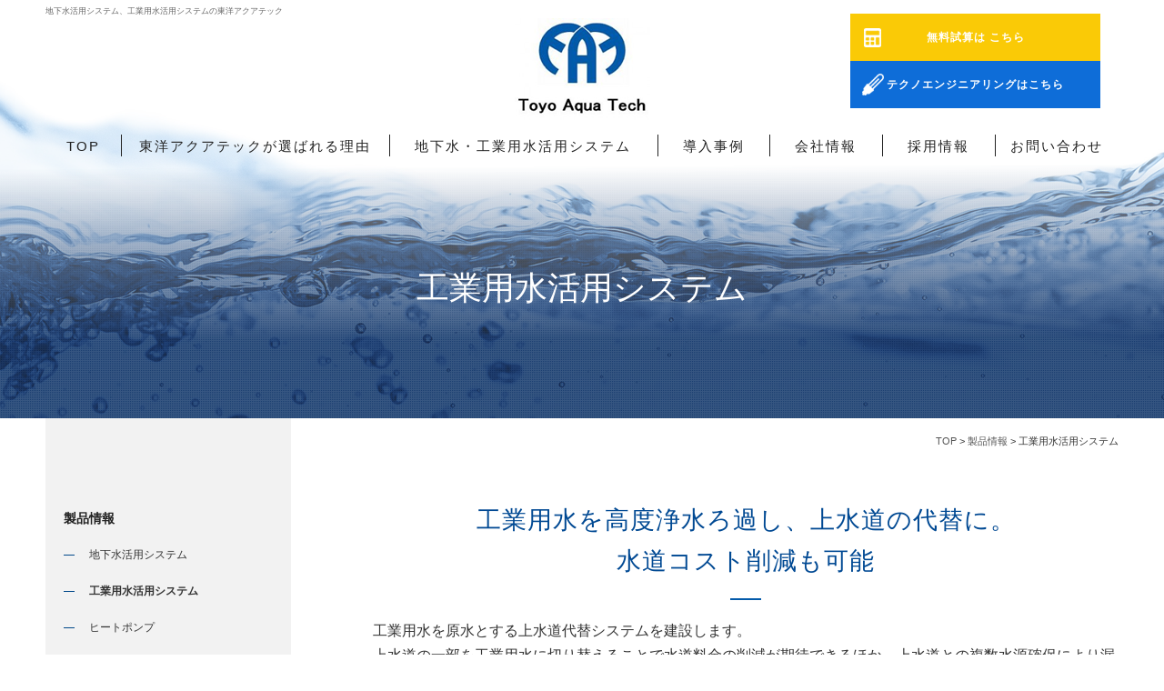

--- FILE ---
content_type: text/html; charset=UTF-8
request_url: https://www.toyoaquatech.co.jp/product/detail02.html
body_size: 18103
content:
<!DOCTYPE html>
<html lang="ja">
<head>
<meta charset="UTF-8">
<meta http-equiv="X-UA-Compatible" content="IE=edge">
<meta name="viewport" content="width=device-width, initial-scale=1, maximum-scale=1, minimum-scale=1">
<title>工業用水活用システム｜地下水活用システムの東洋アクアテック</title>
<meta name="keywords" content="工業用水活用システム,地下水活用システム,工業用水活用システム,水処理,井戸,東洋アクアテック" />
<meta name="description" content="工業用水活用システム｜深井戸を活用した「地下水活用システム」、工業用水を原水とする「工業用水活用システム」など、東洋アクアテックは高度な水処理技術で上水道に代わる新たな水源をご提案します。" />

<!--↓管理画面貼付領域-->

<link rel="stylesheet" type="text/css" href="/dcms_media/css/utility.css">
<link rel="stylesheet" type="text/css" href="/dcms_media/css/common.css">
<link rel="stylesheet" type="text/css" href="/dcms_media/css/common_tablet.css">
<link rel="stylesheet" type="text/css" href="/dcms_media/css/common_smartphone.css">
<link rel="stylesheet" type="text/css" href="/dcms_media/css/sub.css">
<link rel="stylesheet" type="text/css" href="/dcms_media/css/sub_tablet.css">
<link rel="stylesheet" type="text/css" href="/dcms_media/css/sub_smartphone.css">
<link rel="stylesheet" type="text/css" href="/dcms_media/css/original.css">

<script type="text/javascript" src="/dcms_media/js/jquery-1.11.1.min.js"></script>
<script type="text/javascript" src="/dcms_media/js/slidemenu.js"></script>
<script type="text/javascript" src="/dcms_media/js/current.js"></script>
<script type="text/javascript" src="/dcms_media/js/scrolltopcontrol.js"></script>
<script type="text/javascript" src="/dcms_media/js/jquery.matchHeight-min.js"></script>
<script type="text/javascript" src="/dcms_media/js/common.js"></script>

<script type="text/javascript"><!--
var lh = "";
    lh = location.href;
    if (lh.match(/dcmsadm/)){
    } else {

$(document).ready(function(){
    //matchHeight
    $('.txtH').matchHeight();

});


}
// --></script>

<script type="text/javascript">
var lh = "";
    lh = location.href;
    if (lh.match(/dcmsadm/)){
    } else {
                if (window.matchMedia("(max-width: 768px)").matches) {
                    //画面横幅が768px以下のときの処理
                    $('#globalnav').removeClass('is-fixed');
                } else {
                    //画面横幅が769px以上のときの処理
                    function FixedAnime() {
                            var headerH = $('header').outerHeight(true);
                            var scroll = $(window).scrollTop();
                            if (scroll >= headerH){//headerの高さ以上になったら
                                    $('#globalnav').addClass('is-fixed');
                                    $('.floating__menu').addClass('is-fixed');
                                }else{//それ以外は
                                    $('#globalnav').removeClass('is-fixed');
                                    $('.floating__menu').removeClass('is-fixed');
                                }
                        }

                            $(window).scroll(function () {
                                FixedAnime();
                            });

                            $(window).on('load', function () {
                                FixedAnime();
                            });
                };
}
</script>



<style type="text/css">

@media only screen and (max-width: 690px) {
.youtube {
position: relative;
width: 100%;
padding-top: 56.25%;
}
.youtube iframe {
position: absolute;
top: 0;
right: 0;
width: 100% !important;
height: 100% !important;
}
}

</style>
<script defer src="https://trace.bluemonkey.jp/trace.js"></script>


<!-- Google Tag Manager -->
<script>(function(w,d,s,l,i){w[l]=w[l]||[];w[l].push({'gtm.start':
new Date().getTime(),event:'gtm.js'});var f=d.getElementsByTagName(s)[0],
j=d.createElement(s),dl=l!='dataLayer'?'&l='+l:'';j.async=true;j.src=
'https://www.googletagmanager.com/gtm.js?id='+i+dl;f.parentNode.insertBefore(j,f);
})(window,document,'script','dataLayer','GTM-KW67KQD');</script>
<!-- End Google Tag Manager -->

<!-- Google Tag Manager (noscript) -->
<noscript><iframe src="https://www.googletagmanager.com/ns.html?id=GTM-KW67KQD"
height="0" width="0" style="display:none;visibility:hidden"></iframe></noscript>
<!-- End Google Tag Manager (noscript) -->

<meta name="google-site-verification" content="sy8dzo7qPX8rWW1sNPTdLea_NyCYN2FE-g2AXsRnlSc" />
</head>

<body id="common">
<div id="wrapper">
<div id="container">
<header>
<div class="headinner">
<h1>地下水活用システム、工業用水活用システムの東洋アクアテック</h1>
<div id="logo"><a href="index.html"><img src="/dcms_media/image/common/logo.png" alt="株式会社東洋アクアテック" width="149" height="112" /></a></div>
<ul id="headnav">
<li class="trial"><a href="/free_trial.html">無料試算は<br /> こちら</a></li>
<li class="tecEng"><a href="https://www.toyoaquatech.co.jp/tecEng2.html" target="_blank">テクノエンジニアリングは<br />こちら</a></li>
</ul>
<div id="globalnav">
<div id="gnav_btn"><a href="#">MENU</a></div>
<nav id="globalnav_in">
<ul>
<li id="globalnav01"><a href="/index.html">TOP</a></li>
<li id="globalnav02"><a href="/advantage.html">東洋アクアテックが選ばれる理由</a></li>
<li id="globalnav03_sp"><a href="http://www.toyoaquatech.co.jp/groundwater.html">地下水活用システムについて</a></li>
<li id="globalnav07_sp"><a href="http://www.toyoaquatech.co.jp/industrialwater.html">工業用水活用システムについて</a></li>
<li id="globalnav03_pc"><a href="#">地下水・工業用水活用システム</a>
<div class="megaMenu">
<div class="megaMenu_inner">
<div class="clearfix">
<div class="megaMenu01">
<p class="menu_title"><img src="/dcms_media/image/common/menu_title01.png" alt="地下水活用システムについて" width="309" height="30" /></p>
<div class="menu_image"><img src="/dcms_media/image/common/menu01.png" alt="地下水活用システムについてのイメージ" width="290" height="180" /></div>
<div class="menu_btn">
<ul>
<li><a href="/groundwater/about_groundwater.html">地下水活用システムとは？</a></li>
<li><a href="/groundwater/costcut.html">経費削減</a></li>
<li><a href="/groundwater/disaster.html">災害対策</a></li>
</ul>
<p class="menu_more"><a href="/groundwater.html"><img src="/dcms_media/image/common/menu_btn.png" alt="詳細ページへ" width="240" height="41" /></a></p>
</div>
</div>
<div class="megaMenu02">
<p class="menu_title"><img src="/dcms_media/image/common/menu_title02.png" alt="工業用水活用システムについて" width="345" height="30" /></p>
<div class="menu_image"><img src="/dcms_media/image/common/menu02.png" alt="工業用水活用システムについてのイメージ" width="290" height="180" /></div>
<div class="menu_btn">
<ul>
<li><a href="/industrialwater/about_industrialwater.html">工業用水活用システムとは？</a></li>
<li><a href="/industrialwater/costcut_industrialwater.html">経費削減</a></li>
</ul>
<p class="menu_more"><a href="/industrialwater.html"><img src="/dcms_media/image/common/menu_btn.png" alt="詳細ページへ" width="240" height="41" /></a></p>
</div>
</div>
</div>
<!--
<p class="menu_title clearfix"><img src="/dcms_media/image/common/menu_title03.png" alt="製品情報" width="124" height="27" /></p>
<ul class="megaMenu03">
<li><a href="/product/detail01.html"><img src="/dcms_media/image/common/menu03.png" alt="地下水活用システム" width="216" height="118" />地下水活用システム</a></li>
<li><a href="/product/detail02.html"><img src="/dcms_media/image/common/menu04.png" alt="工業用水活用システム" width="216" height="118" />工業用水活用システム</a></li>
<li><a href="/product/detail03.html"><img src="/dcms_media/image/common/menu05.png" alt="ヒートポンプ" width="216" height="118" />ヒートポンプ</a></li>
<li><a href="/product/detail04.html"><img src="/dcms_media/image/common/menu06.png" alt="災害対策用品" width="216" height="118" />災害対策用品</a></li>
<li><a href="/product/detail05.html"><img src="/dcms_media/image/common/menu07.png" alt="その他製品" width="216" height="118" />その他製品</a></li>
</ul>-->
<ul class="megaMenu04"><!--<li><a href="/industry.html"><img src="/dcms_media/image/common/menu08.png" alt="業種から検討" width="280" height="60" /></a></li>-->
<li><a href="/maintenance.html"><img src="/dcms_media/image/common/menu09.png" alt="メンテナンスについて" width="280" height="60" /></a></li>
<li><a href="/contract.html"><img src="/dcms_media/image/common/menu10.png" alt="契約方式について" width="280" height="60" /></a></li>
<li><a href="/flow.html"><img src="/dcms_media/image/common/menu11.png" alt="導入までの流れ" width="280" height="60" /></a></li>
</ul>
</div>
</div>
</li>
<li id="globalnav04"><a href="/case.html">導入事例</a></li>
<li id="globalnav05"><a href="/corpoinfo.html">会社情報</a></li>
<li id="globalnav06"><a href="/recruit_now.html">採用情報</a></li>
<li id="globalnav07"><a href="/contact.html">お問い合わせ</a></li>
</ul>
</nav></div>
</div>
</header>
<div class="header-spacer"> </div>


<h2 class="subtitle02">工業用水活用システム</h2>
<div id="contents01" class="clearfix">

<div id="contents_right">
<div id="locator">
<div id="locator_in">
<a href="https://www.toyoaquatech.co.jp/index.html">TOP</a>&nbsp;&gt;&nbsp;<a href="https://www.toyoaquatech.co.jp/product.html">製品情報</a>&nbsp;&gt;&nbsp;工業用水活用システム
</div>
</div>


<!-- ブロック貼り付けエリア -->
<div id="dcms_layoutPageBlockPasteArea">
<!-- ブロック -->
<div id="dcms_layoutPageBlock">
<h3 class="subtitle04">工業用水を高度浄水ろ過し、上水道の代替に。<br />水道コスト削減も可能</h3>
<div class="box2 m40_sph">
<p class="lead" style="text-align: left;"><span style="font-size: 12pt;">工業用水を原水とする上水道代替システムを建設します。</span><br /><span style="font-size: 12pt;">上水道の一部を工業用水に切り替えることで水道料金の削減が期待できるほか、上水道との複数水源確保により漏水による断水にも活用できます。</span></p>
<div class="box2_ti_right pc_img"><img width="310" height="200" alt="工業用水を安全な上水道に。水道コスト削減も可能" src="/dcms_media/image/detail02_img01.jpg" /></div>
<div class="box2_ti_left">
<table class="table01">
<tbody>
<tr>
<th>用途例</th>
<td><span style="font-size: 12pt;">導入食品工場では、製品の原料・洗浄水・飲み水・お手洗い・冷却用等、上水道とまったく同じ用途に使用しています。</span></td>
</tr>
<tr>
<th>導入実績</th>
<td><span style="font-size: 12pt;">病院、食品工場、基盤工場</span></td>
</tr>
</tbody>
</table>
</div>
</div>
<h3 class="subtitle05">システムの特徴</h3>
<div class="box2 m40_sph">
<table id="detail01_table01">
<tbody>
<tr id="dl01_t1">
<th>経済性</th>
<td>
<ul>
<li><span style="font-size: 12pt;">設備・工事の初期投資無く導入可能です。</span></li>
<li><span style="font-size: 12pt;">電気料金削減に次ぐ大規模なコスト削減施策となります。</span></li>
<li><span style="font-size: 12pt;">メンテナンスも含んでひとつのシステムとして構築しました。</span></li>
<li><span style="font-size: 12pt;">スケールメリット(生産規模を拡大し、単価あたりの生産額を抑えること)を生かしてシステムを構築することで低価格を実現しました。</span></li>
<li><span style="font-size: 12pt;">量水器を設置し自動計量いたしますので、削減効果が明確にわかります。</span></li>
</ul>
</td>
</tr>
<tr id="dl01_t2">
<th>安全性</th>
<td>
<ul>
<li><span style="font-size: 12pt;">0.01ミクロンのフィルター(限外濾過膜)により、一般細菌・大腸菌類はもちろんウイルスさえも除去します。現在の水道水の問題点(O-157、クリプトスポリジウム…)をも改善します。</span></li>
<li><span style="font-size: 12pt;">電気料金削減に次ぐ大規模なコスト削減施策となります。</span></li>
<li><span style="font-size: 12pt;">法定の水質基準(水道法による50項目、食品衛生法による26項目)をクリアします。</span></li>
<li><span style="font-size: 12pt;">緊急時には、自動回避システムにより、本システムが停止し水道水が自動的に給水されますので、給水が停止する心配はありません。</span></li>
</ul>
</td>
</tr>
</tbody>
</table>
<p class="m25">システム概要や水道経費削減例は、「地下水活用システムについて」のページにてご確認いただけます。</p>
<p class="link01"><a href="/industrialwater.html">工業用水活用システムについて</a></p>
</div>

</div>
<!-- // ブロック -->
</div>
<!-- // ブロック貼り付けエリア -->


</div>
<!--contents_righ_end-->

<div id="contents_left">
<p><div id="subnav"><div id="subnav_title">
<a href="https://www.toyoaquatech.co.jp/product.html" title="製品情報">製品情報</a>
</div>
<ul>
  <li>
    <a href="https://www.toyoaquatech.co.jp/product/detail01.html" title="地下水活用システム">地下水活用システム</a>
  </li>
  <li class="current">
    <a href="https://www.toyoaquatech.co.jp/product/detail02.html" title="工業用水活用システム">工業用水活用システム</a>
  </li>
  <li>
    <a href="https://www.toyoaquatech.co.jp/product/detail03.html" title="ヒートポンプ">ヒートポンプ</a>
  </li>
  <li>
    <a href="https://www.toyoaquatech.co.jp/product/detail04.html" title="災害対策用品">災害対策用品</a>
  </li>
  <li>
    <a href="https://www.toyoaquatech.co.jp/product/detail05.html" title="その他製品">その他製品</a>
  </li>
  <li>
    <a href="https://www.toyoaquatech.co.jp/product/receiving_tank.html" title="パネルタンク">パネルタンク</a>
  </li>
</ul>
</div>
</p>
<ul id="sub_bnr"><!--<li><a href="/industry.html"><img src="/dcms_media/image/common/bnr01.png" alt="業種から検討" width="270" height="80" /></a></li>-->
<li><a href="/maintenance.html"><img src="/dcms_media/image/common/bnr02.png" alt="メンテナンス" height="80" width="270" /></a></li>
<li><a href="/flow.html"><img src="/dcms_media/image/common/bnr03.png" alt="導入までの流れ" height="80" width="270" /></a></li>
<li class="mb40"><a href="/faq.html"><img src="/dcms_media/image/common/bnr04.png" alt="よくある質問" height="80" width="270" /></a></li>
<li><a href="http://www.toyoaquatech.co.jp/blog_top.html"><img src="/dcms_media/image/common/bnr05.png" alt="地下水活用システムの今" height="80" width="270" /></a></li>
<li><a href="https://www.toyoaquatech.co.jp/tecEng2.html"><img src="/dcms_media/image/bnr_tecEng.jpg" alt="株式会社テクノエンジニアリング" height="80" width="270" /></a></li>
</ul>

</div>
<!--contents_left_end-->

</div>
<!--contents_end-->

</div>
<!--container_end-->
<div class="bottom_nav clearfix">
<div id="left_half" class="clearfix"><dl><dt>無料試算はこちら</dt><dd class="text txtH">現在の水道使用量からいくらコストダウンに繋がるか試算致します。</dd><dd class="link"><a href="/free_trial.html">無料試算お申し込み</a></dd></dl></div>
<div id="right_half" class="clearfix"><dl><dt>お問い合わせはこちら</dt><dd class="text txtH">サービスまたは会社に関することでしたらお気軽にご相談下さい。</dd><dd class="link"><a href="/contact.html">WEBからのお問い合わせ</a></dd></dl></div>
</div>
<footer>
<div id="footer_top" class="clearfix">
<div class="left_box">
<p class="f_logo"><a href="/index.html"><img src="/dcms_media/image/common/f_logo.png" alt="株式会社東洋アクアテック" width="296" height="83" /></a></p>
<p>〒252-0216 神奈川県相模原市中央区清新8丁目9番17号</p>
<p class="tel"><span class="tel-link">042-758-5580</span></p>
</div>
<div id="footnav">
<ul class="footnav01">
<li><a href="/advantage.html">強み・魅力</a></li>
<li><a href="/groundwater.html">地下水活用システムについて</a></li>
<!--<li><a href="/industry.html">業種から検討する</a></li>-->
<li><a href="/product.html">製品情報</a></li>
</ul>
<ul class="footnav02">
<li><a href="/case.html">導入事例</a></li>
<li><a href="/flow.html">導入までの流れ</a></li>
<li><a href="/corpoinfo.html">会社情報</a></li>
<li><a href="/recruit_now.html">採用情報</a></li>
<li><a href="/faq.html">よくあるご質問</a></li>
<li><a href="/contact.html">お問い合せ</a></li>
</ul>
<ul class="footnav03 bnr">
<li><a href="https://www.toyoaquatech.co.jp/tecEng2.html" target="_blank"><img src="/dcms_media/image/bnr_tecEng.jpg" alt="株式会社テクノエンジニアリング" width="270" height="80" /></a></li>
<!-- <li><a href="/tecEng/" target="_blank">「LEDオンサイトシステム」<br />株式会社テクノエンジニアリング</a></li> --></ul>
</div>
</div>
<div id="footer_bottom" class="clearfix">
<div id="footer_bottom_in">
<ul id="footnav04">
<li><a href="/privacy.html">個人情報保護方針</a></li>
<li><a href="/sitemap.html">サイトマップ</a></li>
</ul>
<div class="copy">
<p id="copyright">Copyright Toyoaquatech.lnc. All Rights Reserved.</p>
</div>
</div>
</div>
</footer>
<div class="floating__menu"><a href="/free_trial.html"> <img src="/dcms_media/image/common/icon_trial.png" alt="" width="25" /> <span class="floating__menu-txt"> 無料試算はこちら </span> </a></div>

</div>
</body>
</html>

--- FILE ---
content_type: text/css
request_url: https://www.toyoaquatech.co.jp/dcms_media/css/common.css
body_size: 1733
content:
/*layout*/
/*------------------------------------------------------------------------------*/
#wrapper {
  overflow: hidden;
}

/*header*/
/*------------------------------------------------------------------------------*/
header{
	height: 190px;
	margin: 0 auto;
	text-align: left;
	position: relative;
	max-width: 1180px;
	z-index:100;
}
header:after  {
	content: "";
	display: block;
	height: 0;
	clear: both;
	visibility: hidden;
}
header h1{
	font-size: 75%;
	line-height: 1;
	color: #666;
	padding-top: 8px;
	margin-bottom: 3px;
}
#logo{
	text-align: center;
}
#logo img{
	height: auto;
}
#headnav{
	position: absolute;
	top: 15px;
	right: 20px;
}
/*#headnav li{
	display:inline-block;
	text-align:center;
}*/
#headnav li a {
    display: block;
    font-weight: bold;
    line-height: 1;
    padding: 20px 40px;
    color: #fff;
    letter-spacing: 1px;
    text-align: center;
    transition: 0.8s;
}
#headnav li.trial a {
    background: url(../image/common/icon_trial.png) no-repeat 15px center #faca06;
    background-size: 19px 21px;
}
#headnav li.tecEng a {
    background: url(../image/common/icon_led.png) no-repeat 13px center #0e6dd8;
    background-size: 24px;
}
#headnav li a:hover{
	opacity: 0.7;
}

#headnav li a br{
	display: none;
}

/*globalnav*/
/*------------------------------------------------------------------------------*/
#globalnav{
 margin-top: 16px;
}
#gnav_btn{display:none;}

#globalnav ul{
	letter-spacing: -.40em;
}
#globalnav li{
	text-align:center;
	background: url(../image/common/globalnav_line.png) no-repeat left top;
	box-sizing: border-box;
	letter-spacing: normal;
	display: inline-block;
}
#globalnav li:first-child{
	background: none;
}
#globalnav li#globalnav03_sp {
	display: none;
}
#globalnav li#globalnav01{
	width: 7.0%;
}
#globalnav li#globalnav02,#globalnav li#globalnav03_pc{
	width: 25%;
}
#globalnav li#globalnav04,#globalnav li#globalnav05,#globalnav li#globalnav06{
	width: 10.5%;
}
#globalnav li#globalnav07{
	width: 11.5%;
}
#globalnav li a{
	font-size: 125%;
	display:block;
	color: #222;
	letter-spacing: 2px;
	padding-bottom: 16px;
}

@media only screen and (min-width:980px) and (max-width:1279px) {
#globalnav li a{
	letter-spacing: 0;
}
}

#globalnav li a:hover,#globalnav li.main_current a{
 color: #035aaa;
}

#globalnav li#globalnav07_sp {
	display: none;
}
/*megaMenu*/
/*------------------------------------------------------------------------------*/
#globalnav ul li .megaMenu {
 padding: 30px 0 0;
 position: absolute;
 z-index: 10000;
 top: 190px;
 left: 50%;
 width: 2000px;
 margin-left: -1000px;
 background: url(../image/common/menu_bg.png) no-repeat;
 height:630px;
 display: none;
}

#globalnav ul li .megaMenu a {
 text-align: none;
 border: none;
}

#globalnav ul li .megaMenu .megaMenu_inner {
 width: 1180px;
 margin: 0 auto;
}

#globalnav ul li .megaMenu .megaMenu01 {
 float: left;
 width: 554px;
 height: 224px;
 margin-bottom: 50px;
}

#globalnav ul li .megaMenu .menu_title {
 text-align: left;
 margin-bottom: 15px;
 height: 30px;
}

#globalnav ul li .megaMenu .menu_image {
 float: left;
 width: 290px;
 height: 180px;
}

#globalnav ul li .megaMenu .menu_btn {
 float: right;
 width: 240px;
 height: 180px;
 position: relative;
}

#globalnav ul li .megaMenu .menu_btn li {
 background: url(../image/arrow01.png) no-repeat left 5px;
 padding-left: 15px;
 float: none;
 border: none;
 text-align: left;
 display: inherit;
 font-size: 80%;
}

#globalnav ul li .megaMenu .menu_btn li a {
 color: #222;
}

#globalnav ul li .megaMenu .menu_btn li a:hover {
 text-decoration: underline;
}

#globalnav ul li .megaMenu .menu_more {
 position: absolute;
 bottom: 0;
}

#globalnav ul li .megaMenu .megaMenu02 {
 width: 554px;
 height: 224px;
 float: right;
 margin-bottom: 50px;
}

#globalnav ul li .megaMenu .megaMenu03 {
 margin-bottom: 30px;
}

#globalnav ul li .megaMenu .megaMenu03 li {
 margin-right: 25px;
 border: none;
}

#globalnav ul li .megaMenu .megaMenu03 li img  {
 display: block;
}

#globalnav ul li .megaMenu .megaMenu03 li:last-child {
 margin-right: 0;
}

#globalnav ul li .megaMenu .megaMenu04 li {
	width:280px;
	margin-right: 20px;
	border: none;
}

#globalnav ul li .megaMenu .megaMenu04 li:last-child {
 margin-right: 0;
}

/*bottom_nav */
/*--------------------------------------------------------------------------------*/
.bottom_nav {
	position: relative;
	height: 300px;
	margin-bottom: 100px;
}
#left_half{
	background:url(../image/common/trial_bg.png);
	width:50%;
	position:absolute;
	left:0px;
	height: 300px;
	padding: 40px 0 50px;
}
#right_half {
	background:url(../image/common/contact_bg.png);
	width:50%;
	position:absolute;
	right:0px;
	height: 300px;
	padding: 40px 0 50px;
}
.bottom_nav dl {
	text-align: center;
	width: 495px;
}
.bottom_nav #left_half dl {
	float: right;
	padding-right: 95px;
	color: #fff;
}
.bottom_nav #right_half dl {
	float: left;
	padding-left: 95px;
}
.bottom_nav dt {
	padding-top: 55px;
	font-size: 200%;
	letter-spacing: 2px;
	margin-bottom: 15px;
}
.bottom_nav #left_half dt {
	background: url(../image/trial02.png) no-repeat top center;
}
.bottom_nav #right_half dt {
	background: url(../image/contact01.png) no-repeat top center;
}
.bottom_nav dd.text {
	margin-bottom: 30px;
}
.bottom_nav dd.link a {
	font-size: 125%;
	padding: 10px 40px 10px 90px;
	width: 400px;
	display: block;
}
.bottom_nav #left_half dd.link a {
	background: url(../image/arrow06.png) no-repeat 110px center;
	color: #004993;
	background-color: #fff;
}
.bottom_nav #right_half dd.link a {
	background: url(../image/arrow03.png) no-repeat 100px center;
	color: #fff;
	background-color: #004993;
}
.bottom_nav dd.link a:hover {
	opacity: 0.8;
}

/*footer*/
/*------------------------------------------------------------------------------*/
footer{
	background-color: #004993;
	padding-top: 40px;
	color: #fff;
}
footer a{
	color: #fff;
}
#footer_top{
	max-width: 1220px;
	margin: 0 auto;
	padding: 0 20px 50px;
	text-align:left;
}
#footer_top .left_box{
	width: 38%;
	float: left;
}
#footer_top .left_box img{
	margin-bottom: 10px;
}
#footer_top .tel{
	background: url(../image/common/tel.png) no-repeat left center;
	padding: 5px 0 0 26px;
	font-size: 175%;
}
#footnav{
	float: right;
	width: 60%;
	padding-top: 50px;
}
#footnav ul{
	float: left;
	width: 33%;
	margin-right: 0.5%;
}
#footnav ul.footnav01{
	width: 39%;
}
#footnav ul.footnav02,#footnav ul.footnav03{
	width: 30%;
}

#footnav04{
	width:100%;
	max-width:1220px;
	margin-left:20px;
	height:50px;
	line-height:50px;
	position:absolute;
	left:0;
	top:0;
}
#footnav04 li{ display:inline-block; margin-left:20px;}
#footnav04 li:first-child{margin-left:0;}

#footnav ul:last-child{
	margin-right: 0;
}
#footnav li{
	margin-bottom: 5px;
}
#footnav .bnr a {background: none;}
#footnav li a,#footnav04 li a{
	background: url(../image/common/arrow05.png) no-repeat 0 4px;
	background-size: 4px 8px;
	padding-left: 10px;
}
#footer_bottom{
	border-top: #1c5d9f 1px solid;
}
#footer_bottom_in{
	max-width:1220px;
	padding:0 20px;
	margin:0 auto;
	height:50px;
	position:relative;
}

#footer_bottom .copy{
	height:50px;
	line-height:50px;
	position:absolute;
	top:0;
	right:0;
	margin-right:20px;
}
small{
	display: block;
	padding: 8px 0;
	text-align: right;
}

/* pagetop */
/*------------------------------------------------------------------------------*/
#topcontrol{
	z-index:150;
}
a.pagetop {
	width: 71px;
	height: 71px;
	background: url(../image/common/pagetop.png) no-repeat 0 0;
	overflow: hidden;
	display:block;
}


--- FILE ---
content_type: text/css
request_url: https://www.toyoaquatech.co.jp/dcms_media/css/common_tablet.css
body_size: 964
content:
/* screens smaller than 980---------------------------------------------------------- */
@media only screen and (min-width:691px) and (max-width:979px) {


/*header*/
/*------------------------------------------------------------------------------*/
header{
	width: 100%;
	height: 140px;
}
header h1{
	padding-left: 2%;
}
#logo {
	position: absolute;
	top: 20px;
	right: 0;
	left: 0;
}
#headnav{
	right: 2%;
}
/*globalnav*/
/*------------------------------------------------------------------------------*/
#globalnav{
	margin:0;
	display:block;
}
#gnav_btn{display:block;}
#gnav_btn a {
	width:40px;
	height:40px;
	background:url(../image/common/gnav_btn.png) no-repeat 0 0;
	background-size: 40px 40px;
	display: block;
	text-indent:-9999px;
	position:absolute;
	top:44px;
	left: 5%;
}
#globalnav_in{
	width: 100%;
	height:auto;
	overflow: hidden;
	margin-top: 120px;
	background-color: #fff;
	position: absolute;
	left: 0;
	z-index: 100;
}
#globalnav ul{ display: none;}
#globalnav li#globalnav01,#globalnav li#globalnav02,#globalnav li#globalnav03_sp,#globalnav li#globalnav04,#globalnav li#globalnav05,#globalnav li#globalnav06,#globalnav li#globalnav07{
	width: 100%;
}
#globalnav li{
	width: 100%;
	display:block;
	text-align:left;
	margin:0;
	border-bottom: 1px solid #ddd;
	border-left: none;
	background: none;
}
#globalnav li:first-child{
	border-top: 1px solid #ddd;
}
#globalnav li a{
	display:block;
	padding: 20px 10px;
	border-bottom: none;
	text-decoration: none;
	webkit-transition: none;
	-moz-transition: none;
	-o-transition: none;
	transition: none;
	position: relative;
	display: block;
}
#globalnav li a::after{
	position: absolute;
	top: 50%;
	right: 5%;
	display: block;
	content: '';
	width: 8px;
	height: 8px;
	margin-top: -4px;
	border-top: 1px solid #888;
	border-right: 1px solid #888;
	-webkit-transform: rotate(45deg);
	-o-transform: rotate(45deg);
	-moz-transform: rotate(45deg);
	transform: rotate(45deg);
}
#globalnav li a:hover,#globalnav li.main_current a{
	border-bottom: none;
	background-color: #eee;
}
#globalnav li#globalnav03_sp {
	display: inline-block;
}
#globalnav li#globalnav03_pc {
	display: none;
}

#globalnav li#globalnav07 {
	display: inline-block;
}

/*footer*/
/*------------------------------------------------------------------------------*/
footer{
	background-color: #004993;
	padding-top: 40px;
	color: #fff;
}
#footer_top{
	width: 94%;
	margin: 0 auto;
	padding: 0 0 40px;
}
#footer_top .left_box img{
	max-width: 100%;
}
#footer_bottom{
	width:100%;
	padding:0 3%;
}
#footer_bottom_in{width:100%; padding:0;}
#footnav04{margin-left:0;}
#footer_bottom .copy{margin-right:0;}

/* pagetop */
/*------------------------------------------------------------------------------*/
#topcontrol{
	display: none;
}

/*------------------------------------------------------------------------------*/
}
/*------------------------------------------------------------------------------*/


/* screens smaller than 1180---------------------------------------------------------- */
@media only screen and (min-width:691px) and (max-width:1180px) {

/*bottom_nav*/
/*--------------------------------------------------------------------------------*/
.bottom_nav dl {
	text-align: center;
	width: 96%;
	margin: 0 auto;
}
.bottom_nav #left_half dl {
	float: none;
	padding-right: 0;
	color: #fff;
}
.bottom_nav #right_half dl {
	float: none;
	padding-left: 0;
}
.bottom_nav dt {
	padding-top: 55px;
	font-size: 200%;
	letter-spacing: 2px;
	margin-bottom: 15px;
}
.bottom_nav dd.text {
	margin-bottom: 30px;
}
.bottom_nav dd.link a {
	font-size: 125%;
	padding: 10px 20px 10px 45px;
	width: 300px;
	display: block;
	margin: 0 auto;
}
.bottom_nav #left_half dd.link a {
	background: url(../image/arrow06.png) no-repeat 55px center;
	color: #004993;
	background-color: #fff;
}
.bottom_nav #right_half dd.link a {
	background: url(../image/arrow03.png) no-repeat 50px center;
	color: #fff;
	background-color: #004993;
}
.bottom_nav dd.link a:hover {
	opacity: 0.8;
}



/*------------------------------------------------------------------------------*/
}
/*------------------------------------------------------------------------------*/


--- FILE ---
content_type: text/css
request_url: https://www.toyoaquatech.co.jp/dcms_media/css/common_smartphone.css
body_size: 1159
content:
/* screens smaller than 690---------------------------------------------------------- */
@media only screen and (max-width:690px) {



/*layout*/
/*------------------------------------------------------------------------------*/



/*header*/
/*------------------------------------------------------------------------------*/
header{
	width: 100%;
	height: 120px;
}
header h1{
	padding-left: 2%;
}
#logo {
	position: absolute;
	top: 30px;
	right: 0;
	left: 0;
}
#logo img{
 width: 100px;
}
#headnav {
    right: 0;
    top: 20px;
    float: right;
    width: 32%;
}
#headnav li a {
    padding: 7% 14%;
    font-size: 11px;
}
#headnav li.trial a, #headnav li.tecEng a{
	background-image: none;
}
#headnav li a br{
	display: inherit;
}

/*globalnav*/
/*------------------------------------------------------------------------------*/
#globalnav{
	margin:0;
	display:block;
	float: none;
}
#gnav_btn{display:block;}
#gnav_btn a {
	width:40px;
	height:40px;
	background:url(../image/common/gnav_btn.png) no-repeat 0 0;
	background-size: 40px 40px;
	display: block;
	text-indent:-9999px;
	position:absolute;
	top:44px;
	left: 5%;
}
#globalnav_in{
	width: 100%;
	height:auto;
	overflow: hidden;
	margin-top: 100px;
	background-color: #fff;
	position: absolute;
	left: 0;
	z-index: 100;
}
#globalnav ul{ display: none;}
#globalnav li#globalnav01,#globalnav li#globalnav02,#globalnav li#globalnav03_sp,#globalnav li#globalnav04,#globalnav li#globalnav05,#globalnav li#globalnav06,#globalnav li#globalnav07 {
	width: 100%;
}
#globalnav li{
	display:block;
	text-align:left;
	margin:0;
	border-bottom: 1px solid #ddd;
	border-left: none;
	background: none;
}
#globalnav li:first-child{
	border-top: 1px solid #ddd;
}
#globalnav li a{
	display:block;
	padding: 20px 10px;
	border-bottom: none;
	text-decoration: none;
	webkit-transition: none;
	-moz-transition: none;
	-o-transition: none;
	transition: none;
	position: relative;
	display: block;
}
#globalnav li a::after{
	position: absolute;
	top: 50%;
	right: 5%;
	display: block;
	content: '';
	width: 8px;
	height: 8px;
	margin-top: -4px;
	border-top: 1px solid #888;
	border-right: 1px solid #888;
	-webkit-transform: rotate(45deg);
	-o-transform: rotate(45deg);
	-moz-transform: rotate(45deg);
	transform: rotate(45deg);
}
#globalnav li a:hover,#globalnav li.main_current a{
	border-bottom: none;
	background-color: #eee;
}
#globalnav li#globalnav03_sp {
	display: inline-block;
}
#globalnav li#globalnav03_pc {
	display: none;
}

#globalnav li#globalnav07 {
	display: inline-block;
}

/*bottom_nav*/
/*--------------------------------------------------------------------------------*/
.bottom_nav {
	position: static;
	margin-bottom: 50px;
	height: auto;
}
#left_half{
	width:94%;
	margin: 0 auto 20px;
	position: static;
	padding: 25px 0;
	height: auto;
}
#right_half {
	width:94%;
	margin: 0 auto;
	position: static;
	padding: 25px 0;
	height: auto;
}
.bottom_nav dl {
	width: 100%;
}
.bottom_nav #left_half dl {
	float: none;
	padding: 0 15px;
}
.bottom_nav #right_half dl {
	float: none;
	padding: 0 15px;
}
.bottom_nav dt {
	padding-top: 40px;
	font-size: 175%;
	letter-spacing: 2px;
	margin-bottom: 10px;
}
.bottom_nav dd.text {
	margin-bottom: 20px;
}
.bottom_nav dd.link a {
	padding: 10px 0 10px 30px;
	width: 280px;
	display: block;
	margin: 0 auto;
}
.bottom_nav #left_half dd.link a {
	background: url(../image/arrow06.png) no-repeat 55px center;
	color: #004993;
	background-color: #fff;
}
.bottom_nav #right_half dd.link a {
	background: url(../image/arrow03.png) no-repeat 40px center;
	color: #fff;
	background-color: #004993;
}
.bottom_nav dd.link a:hover {
	opacity: 0.8;
}


/*footer*/
/*------------------------------------------------------------------------------*/
footer{
	padding-top: 25px;
}
#footer_top{
	width: 94%;
	padding: 0 0 10px;
}
#footer_top .left_box{
	width: 100%;
	float: none;
	text-align: center;
}
#footer_top .tel{
	width: 180px;
	margin: 0 auto;
	padding: 5px 0 0 20px;
}
#footnav{
	float: none;
	width: 100%;
	padding-top: 20px;
}
#footnav ul.footnav01{
	width: 58%;
}
#footnav ul.footnav02{
	width: 41%;
	float: right;
}
#footnav ul.footnav03{
	float: none;
	width: 100%;
	clear: both;
}
#footnav li{
	margin-bottom: 15px;
}
#footnav li a{
	display: block;
}
#footer_bottom{
	width: 94%;
	margin: 0 auto;
	padding: 0;
}
#footer_bottom_in{ padding:0;}	
#footer_bottom_in{height:auto;}
#footnav04{
	position:static;
	margin: 10px 0;
}
#footer_bottom .copy{
	height:auto;
	line-height:1.5;
	position:static;
	text-align:center;
	margin:0;
	padding-bottom:10px;
}

/* pagetop */
/*------------------------------------------------------------------------------*/
#topcontrol{
	display: none;
}







/*------------------------------------------------------------------------------*/
}

--- FILE ---
content_type: text/css
request_url: https://www.toyoaquatech.co.jp/dcms_media/css/sub.css
body_size: 3335
content:
/*layout*/
/*------------------------------------------------------------------------------*/
#common #wrapper {
	background: url(../image/common/sub_bg.png) no-repeat top center;
}
#contents01{
	max-width: 1220px;
	padding: 0 20px 80px;
	text-align: left;
	margin: 0 auto;
	overflow: hidden;
}
#contents_right{
	float: right;
	width: 69.49%;
}
#contents_left{
	float: left;
	width: 22.88%;
	background-color: #F2F2F2;
	/* padding-bottom: 32768px; */
	/* margin-bottom: -32768px; */
	padding-top: 90px;
}
#contents02{
	text-align: left;
	overflow: hidden;
}

/*title*/
/*------------------------------------------------------------------------------*/
.subtitle02{
	font-size: 300%;
	line-height: 1.5;
	color: #fff;
	text-align: center;
	padding-top: 100px;
	height: 270px;
}
.subtitle03{
	font-size: 170%;
	line-height: 1;
	margin-bottom: 15px;
}
.subtitle03 a{
	color: #333;
	background: url(../image/common/arr01.png) no-repeat 0 6px;
	background-size: 8px 16px;
	padding-left: 15px;
}
.subtitle04{
	text-align: center;
	padding-bottom: 20px;
	margin-bottom: 20px;
	font-size: 225%;
	color: #004993;
	letter-spacing: 1px;
	background: url(../image/h2_bg.png) no-repeat bottom center;
}
.subtitle05{
	padding-bottom: 10px;
	margin-bottom: 30px;
	font-size: 180%;
	letter-spacing: 1px;
	background: url(../image/sub_line01.png) no-repeat bottom left;
}
.subtitle06{
	background: url(../image/common/arrow07.png) no-repeat left center;
	padding-left: 30px;
	margin-bottom: 15px;
	font-size: 125%;
	font-weight: bold;
}
.subtitle07{
	margin-bottom: 20px;
	font-size: 225%;
}
.subtitle08{
	margin-bottom: 40px;
	font-size: 180%;
	background: url(../image/h2_bg.png) no-repeat left center;
	color: #004993;
	padding-left: 50px;
}
/*bg*/
.box_bg{
	background: #eee;
	padding: 15px;
}

/*locator*/
/*--------------------------------------------------------------------------------*/
#contents01 #locator{
	padding: 20px 0;
}
#contents02 #locator{
	max-width: 1220px;
	padding: 20px 20px 0;
	margin: 0 auto;
}
#locator_in{
	line-height: 1;
	font-size: 90%;
	text-align: right;
	margin-bottom: 40px;
}

/*lead*/
/*--------------------------------------------------------------------------------*/
.lead {
	text-align: center;
	font-size: 116.7%;
	margin-bottom: 30px;
}

.lead02 {
	text-align: left;
	font-size: 116.7%;
	margin-bottom: 30px;
}

/*link*/
/*--------------------------------------------------------------------------------*/
.link01 a {
	background: url(../image/arrow06.png) no-repeat left center;
	padding-left: 30px;
	font-size: 125%;
	color: #004993;
}
.link02 {
	text-align: right;
}
.link02 a {
	background: url(../image/arrow06.png) no-repeat left center;
	padding-left: 30px;
	color: #004993;
	font-size: 116.7%;
}
.link01 a:hover,.link02 a:hover {
	text-decoration: underline;
}

/*rss news*/
/*--------------------------------------------------------------------------------*/
#sub_rss_box dl{
	margin-bottom: 10px;
	padding-bottom: 10px;
	border-bottom: 1px solid #ddd;
}
#sub_rss_box dl:after {
  content: "";
  display: block;
  height: 0;
  clear: both;
  visibility: hidden;
}
.rss_date{
	float: left;
	width: 15%;
}
.rss_title{
	float: left;
	width: 85%;
}
.rss_contents{
	margin-left: 15%;
}

/*subnav*/
/*------------------------------------------------------------------------------*/
#subnav {
	width:100%;
	margin-bottom:30px;
	padding: 0 20px;
}
#subnav ul{list-style-type:none;}

#subnav_title a{
	width:100%;
	height:40px;
	line-height:40px;
	font-size: 120%;
	font-weight:bold;
	display:block;
	overflow:hidden;
	color: #222;
}
#subnav_title a:hover {
	text-decoration:underline;
}
#subnav li a{
	width:100%;
	height:40px;
	background: url(../image/common/arrow07.png) no-repeat left center;
	line-height:40px;
	color:#333;
	display:block;
	overflow:hidden;
	padding: 0 5px 0 28px;
}
#subnav li a:hover {
	text-decoration:underline;
}
#subnav li.current{
	font-weight: bold;
}

ul#sub_bnr li img {
	border-bottom: 2px solid #fff;
}

ul#sub_bnr li.mb40 {
	margin-bottom: 40px;
}

ul#sub_bnr li.mb40 img {
	border-bottom: none;
}


ul#sub_bnr li:last-child img {
	border-bottom: none;
}

ul#sub_bnr img{
	max-width: 100%;
	height: auto;
}

ul#sub_bnr_single li img {
	border-bottom: 2px solid #fff;
}

ul#sub_bnr_single li.mb40 {
	margin-bottom: 40px;
}

ul#sub_bnr_single li.mb40 img {
	border-bottom: none;
}


ul#sub_bnr_single li:last-child img {
	border-bottom: none;
}


ul#sub_bnr_single img{
	max-width: 100%;
	height: auto;
}

/*box2*/
/*------------------------------------------------------------------------------*/
.box2:after {
	content: "";
	display: block;
	height: 0;
	clear: both;
	visibility: hidden;
}
.box2_ti_left{
	width: 62%;
	float: left;
}
.box2_ti_right{
	width: 34%;
	float: right;
}
.box2_ti_right img{
	width: 100%;
	height: auto;
}

.box2_left{
  width: 48%;
  float: left;
  margin-right: 4%;
}
.box2_right{
  width: 48%;
  float: right;
}
.box2_left img,
.box2_right img{
	width: 100%;
	height: auto;
}

/*box3*/
/*------------------------------------------------------------------------------*/
.box3:after {
  content: "";
  display: block;
  height: 0;
  clear: both;
  visibility: hidden;
}
.box3 {
  min-height: 1px;
}
.box3_left{
  width: 31%;
  float: left;
  margin-right: 3.5%;
}
.box3_right{
  width: 31%;
  float: right;
}
.box3_left img,
.box3_right img{width: 100%; height: auto;}


/*list*/
/*------------------------------------------------------------------------------*/
.list_disc{
  list-style-position: inside;
  background: #efefef;
  padding: 15px;
}
.list_disc li{
  list-style-type: disc;
  margin-bottom: 5px;
}

/*table*/
/*------------------------------------------------------------------------------*/
table.table01 {
 line-height: 200%;
 border: 1px #ccc solid;
 width: 100%;
 margin: 0 auto 30px;
}

table.table01 th {
 padding: 8px 0 8px 15px;
 background-color: #f2f7fb;
 overflow: hidden;
 vertical-align: middle;
 text-align: left;
 width: 22%;
 border: 1px #ccc solid;
}

table.table01 td {
 padding: 8px 15px;
 width: 78%;
 border: 1px #ccc solid;
}
table.table01 td li {
 display: inline-block;
 margin-right: 10px;
}

table.table01 td strong {
 font-weight: bold;
}

table.table02 {
 line-height: 200%;
 border: 1px #ccc solid;
 width: 100%;
 margin: 0 auto 30px;
}

table.table02 th {
 padding: 8px 0 8px 15px;
 background-color: #f2f7fb;
 overflow: hidden;
 vertical-align: middle;
 text-align: left;
 width: 120px;
 border: 1px #ccc solid;
}

table.table02 td {
 padding: 8px 15px;
 border: 1px #ccc solid;
}
table.table02 td li {
 display: inline-block;
 margin-right: 10px;
}

table.table02 td strong {
 font-weight: bold;
}

.adress_box:after {
	content: "";
	display: block;
	height: 0;
	clear: both;
	visibility: hidden;
}
.adress_box_left{
	width: 40%;
	float: left;
}
.adress_box_right{
	width: 58%;
	float: right;
}

.adress_box_right iframe{
	width:100%;
	height:280px;
}

/*------------------------------------------------------------------------------*/
/*------------------------------------------------------------------------------*/

/*datail01.html*/
/*------------------------------------------------------------------------------*/
#detail01_table01 {
	vertical-align: middle;
	line-height: 1.8;
	margin-bottom: 40px;
}
#detail01_table01 th {
	width: 20%;
	height: 150px;
	text-align: center;
	vertical-align: middle;
	color: #fff;
	font-size: 150%;
	border-bottom: 1px solid #fff;
	letter-spacing: 2px;
}
#detail01_table01 td {
	width: 80%;
	vertical-align: middle;
	padding: 5px 5px 5px 15px;
}
#detail01_table01 td li {
	padding-left: 18px;
}
#detail01_table01 #dl01_t1 th {
	background-color: #8cb1ff;
}
#detail01_table01 #dl01_t1 td li {
	background: url(../image/detail01_point01.png) no-repeat left 4px;
}
#detail01_table01 #dl01_t2 th {
	background-color: #7cd3a8;
}
#detail01_table01 #dl01_t2 td li {
	background: url(../image/detail01_point02.png) no-repeat left 4px;
}
#detail01_table01 #dl01_t3 th {
	background-color: #a7d78a;
}
#detail01_table01 #dl01_t3 td li {
	background: url(../image/detail01_point03.png) no-repeat left 4px;
}
#detail01_table01 #dl01_t4 th {
	background-color: #ceacf7;
}
#detail01_table01 #dl01_t4 td li {
	background: url(../image/detail01_point04.png) no-repeat left 4px;
}
#detail01_table01 #dl01_t5 th {
	background-color: #ecb193;
}
#detail01_table01 #dl01_t5 td li {
	background: url(../image/detail01_point05.png) no-repeat left 4px;
}

/*groundwater.html*/
/*------------------------------------------------------------------------------*/
#groundwater_box01 dl {
	width: 50%;
	float: left;
	border-bottom: 1px solid #fff;
	border-right: 1px solid #fff;
	padding: 30px 30px 35px;
}
#groundwater_box01 dl#gb_01,#groundwater_box01 dl#gb_04 {
	background-color: #ebf2f8;
}
#groundwater_box01 dl#gb_02,#groundwater_box01 dl#gb_03 {
	background: url(../image/common/contact_bg.png);
}
#groundwater_box01 dt {
	font-size: 175%;
	padding-bottom: 65px;
	text-align: center;
	letter-spacing: 2px;
	color: #000;
}
#groundwater_box01 dl#gb_01 dt {
	background: url(../image/groundwater_img02.png) no-repeat bottom center;
}
#groundwater_box01 dl#gb_02 dt {
	background: url(../image/groundwater_img03.png) no-repeat bottom center;
}
#groundwater_box01 dl#gb_03 dt {
	background: url(../image/groundwater_img04.png) no-repeat bottom center;
}
#groundwater_box01 dl#gb_04 dt {
	background: url(../image/groundwater_img05.png) no-repeat bottom center;
}
#groundwater_box01 dd {
	margin-top: 25px;
	letter-spacing: 0.5px;
}
#groundwater_box01 dd.groundwater_link {
	text-align: center;
}
#groundwater_box01 dd.groundwater_link a {
	background: url(../image/arrow06.png) no-repeat 30px center;
	padding: 5px 30px 5px 60px;
	color: #004993;
	font-size: 116.7%;
	border: 1px solid #004993;
	letter-spacing: 1px;
}
#groundwater_box01 dd.groundwater_link a:hover {
	background: url(../image/arrow03.png) no-repeat 30px center;
	color: #fff;
	background-color: #004993;
}
#groundwater_box02 {
	background-color: #ebf2f8;
	padding: 18px;
}
#groundwater_box02 dt {
	font-size: 116.7%;
	margin-bottom: 10px;
	font-weight: bold;
}
#groundwater_box02 li {
	line-height: 2;
}

/*advantage.html*/
/*------------------------------------------------------------------------------*/
.advantage_box01 {
	padding: 55px 0 0;
	letter-spacing: 1px;
	height: 128px;
}
.advantage_box02 {
	padding: 0 0 50px;
	letter-spacing: 1px;
	height: 224px;
}
.box1_in {
	max-width: 1220px;
	padding: 0 20px;
	margin: 0 auto;
}
.left_txt p {
	padding-right: 50%;
}
.right_txt {
	padding-left: 50%;
}
#advantage01_1 {
	background: url(../image/advantage_img01.png) no-repeat top center;
}
#advantage01_2 {
	background: url(../image/advantage_img01.png) no-repeat bottom center;
}
#advantage02_1 {
	background: url(../image/advantage_img02.png) no-repeat top center;
}
#advantage02_2 {
	background: url(../image/advantage_img02.png) no-repeat bottom center;
}
#advantage03_1 {
	background: url(../image/advantage_img03.png) no-repeat top center;
}
#advantage03_2 {
	background: url(../image/advantage_img03.png) no-repeat bottom center;
}
.advantage_box01:last-child {
	margin-bottom: 80px;
}

/*philosophy.html*/
/*------------------------------------------------------------------------------*/
.philosophy_area01 {
 width: 100%;
}

.philosophy_area01 p {
 font-size: 116.7%;
 line-height: 200%;
 margin-bottom: 10px;
}

.philosophy_area02 {
 float: right;
 width: 30%;
}

.philosophy_area02 img {
 max-width: 100%;
 height: auto;
}

.philosophy_box01 {
 line-height: 200%;
}

.philosophy_box01 .lead {
 font-size: 150%;
}

.philosophy_box01 dt {
 font-size: 200%;
 margin-bottom: 20px;
}

.philosophy_box01 #cc01 {
 color: #9A1717;
}

.philosophy_box01 #cc02 {
 color: #26601D;
}

.philosophy_box01 #cc03 {
 color: #314779;
}

.philosophy_box01 dd {
 font-size: 116.7%;
 margin-bottom: 30px;
}

.philosophy_box01 dd ul {
 margin: 15px 0;
}

/*contract.html*/
/*------------------------------------------------------------------------------*/
.contract_box01 {
 margin: 30px 0 50px;
}

.contract_box01 dl {
 width: 50%;
 display: block;
 float: left;
}

.contract_box01 dt {
 text-align: center;
 font-size: 150%;
 padding: 5px 10px;
}

.contract_box01 dl:first-child dt {
 background-color: #f2f7fb;
 color: #035aaa;
}

.contract_box01 dl:last-child dt {
 background-color: #035aaa;
 color: #FFF;
}


.contract_box01 dt span{
 font-size: 70%;
 display: block;
}

.contract_box01 dd {
 padding: 10px 20px;
 line-height: 200%;
 border-left: 1px solid #DDD;
 border-bottom: 1px solid #DDD;
 font-size: 116.7%;
 text-align: center;
}

.contract_box01 dl:last-child dd {
 border-right: 1px solid #DDD;
}

.contract_box01 dd p {
 margin-bottom: 10px;
 text-align: left;
}

.contract_box01 dd img {
 max-width: 100%;
 height: auto;
}


.contract_box02 table {
 margin-bottom: 20px;
}

.contract_box02 table {
 width: 100%;
 border: 1px solid #CCC;
 font-size: 116.7%;
}

.contract_box02 table th {
 text-align: center;
 padding: 5px 0;
 background-color: #CCC;
}

.contract_box02 table th:nth-child(1) {
 width: 15%;
}

.contract_box02 table th:nth-child(2) {
 width: 15%;
}

.contract_box02 table th:nth-child(3) {
 width: 35%;
 border-left: 1px solid #F2F2F2;
 border-right: 1px solid #F2F2F2;
}

.contract_box02 table th:nth-child(4) {
 width: 35%;
}

.contract_box02 table td {
 vertical-align: middle;
 padding: 5px 10px;
 border: 1px solid #ccc;
}

.contract_box02 table tr td:nth-child(1) {
 background-color: #f2f7fb;
}

.contract_box02 table tr:nth-child(2) td:nth-child(2) {
 background-color: #f2f7fb;
}

.contract_box02 table tr:nth-child(8) td:nth-child(2) {
 background-color: #f2f7fb;
}

.contract_box02 table tr:nth-child(11) td:nth-child(2) {
 background-color: #f2f7fb;
}

/*flow.html*/
/*------------------------------------------------------------------------------*/
#flow_area01 {
	background-color: #f5f8fb;
	padding: 30px 0 20px 50px;
}
#flow_area02 {
	background-color: #d9e6f1;
	padding: 0 0 20px 50px;
}
#flow_area03 {
	background-color: #c8daea;
	padding: 0 0 20px 50px;
}
.flow_time01 {
	text-align: right;
	color: #fff;
	font-size: 200%;
}
.flow_box01 {
	background: url(../image/flow_img11.png) no-repeat 111px bottom;
	padding-bottom: 15px;
	margin-bottom: 20px;
	display: flex;
	display: -webkit-flex;
	align-items: center;
	-webkit-align-items: center;
	justify-content: space-between;
	-webkit-justify-content: space-between;
}
#flow_area03 .flow_box01:last-child {
	background: none;
}
.flow_box01:last-child {
	margin-bottom: 0;
}
.flow_box01 h3 {
	padding-left: 54px;
	width: 290px;
	height: 70px;
	background-color: #fff;
	font-size: 150%;
	color: #004993;
	line-height: 70px;
}
.flow_box01 #step01 {
	background: #fff url(../image/flow_img01.png) no-repeat 12px center;
}
.flow_box01 #step02 {
	background: #fff url(../image/flow_img02.png) no-repeat 12px center;
}
.flow_box01 #step03 {
	background: #fff url(../image/flow_img03.png) no-repeat 12px center;
}
.flow_box01 #step04 {
	background: #fff url(../image/flow_img04.png) no-repeat 12px center;
}
.flow_box01 #step05 {
	background: #fff url(../image/flow_img05.png) no-repeat 12px center;
}
.flow_box01 #step06 {
	background: #fff url(../image/flow_img06.png) no-repeat 12px center;
}
.flow_box01 #step07 {
	background: #fff url(../image/flow_img07.png) no-repeat 12px center;
}
.flow_box01 #step08 {
	background: #fff url(../image/flow_img08.png) no-repeat 12px center;
}
.flow_box01 #step09 {
	background: #fff url(../image/flow_img09.png) no-repeat 12px center;
}
.flow_box01 #step10 {
	background: #fff url(../image/flow_img10.png) no-repeat 12px center;
}
.flow_box01 .right_box {
	width: 50%;
	line-height: 2;
}

/*faq*/
/*------------------------------------------------------------------------------*/
.box_faq{
	width:100%;
	margin:0 auto;
}

.box_faq:before, .box_faq:after { content: ""; display: block; }
.box_faq:after { clear: both; }

.faq_accordion {margin-bottom:20px;}
.faq_accordion_head{
	background:#EEEEEE url(../image/common/faq_open.png) no-repeat 95% center;
	padding: 20px 30px 10px 80px;
	cursor:pointer;
	position:relative;	
	font-size:120%;
	height: 64px;
}
.faq_accordion_head.selected{
	background-color:#EEEEEE;
	background-image:url(../image/common/faq_close.png);
}
.faq_accordion_head:before {
	content: url(../image/common/faq_q.png);
	display:inline-block;
	position:absolute;
	top:17px;
	left:20px;
}

.faq_accordion_in{
	background:url(../image/common/faq_a.png) no-repeat 23px 15px;
	padding:17px 30px 15px 80px;
}

.faq_accordion_in a:hover {
	text-decoration:none;
	color:#006cb7;
}


/*sitemap.html*/
/*------------------------------------------------------------------------------*/
.sitemap {
	padding-left:50px;	
}

.sitemap li{
	list-style:none;
	background:url(../image/arrow01.png) no-repeat 10px 5px;
	background-size: 5px 7px;
	padding:0 0 0 30px;
	margin:10px 0px;
	line-height:1.6;
}
.sitemap ul { padding:5px 0 5px 30px;}
.sitemap ul li{
	background:none;
	list-style:none;
	padding:0 0 0 0;
	margin:5px 0px;
}
.sitemap ul ul{ padding:5px 0 5px 30px;}
.sitemap ul ul li{
	background:none;
	list-style:none;
}

/* img100 */
/*------------------------------------------------------------------------------*/

.img100 img {
	width:100%;
	height:auto;
}

/* industory */
/*------------------------------------------------------------------------------*/

.industory_type a{
    color: #035aaa;
    font-size: 175%;
    letter-spacing: 2px;
    padding-bottom: 20px;
    text-decoration:none;
}

.industory_type a:hover {
    text-decoration:underline;
}

/* industory */
/*------------------------------------------------------------------------------*/
.case_client {
   font-size:140%;
   font-weight:bold;
   margin-bottom:10px;
}

/* contact */
/*------------------------------------------------------------------------------*/

.contact_box{
	background:url(../image/common/contact_bg.gif)repeat;
	background-size:10px 10px;
	height:124px;
}
.contact_box:after {
	content: "";
	display: block;
	height: 0;
	clear: both;
	visibility: hidden;
}
.contact_box_left{
	width: 50%;
	padding:54px 4% 0;
	float: left;
	text-align:center;
}
.contact_box_left img{
	width: 100%;
	height:auto;
}

.contact_box_right{
	width: 50%;
	float: right;
	padding-right:4%;
}
.contact_box_tel{
	width: 100%;
	background:#004993;
	text-align:center;
	height:52px;
	line-height:54px;
	margin-top:26px;
}

.contact_box_tel span{
	display:inline-block;
	height:52px;
	line-height:54px;
	margin:0 auto;
	background-image:url(../image/common/tel_icon.png);
	background-repeat:no-repeat;
	background-size:25px 33px;
	background-position:0 center;
	padding-left:35px;
	color:#FFF;
	font-size:220%;
}
.contact_box_tel span a{color:#FFF;}

.contact_box_sub{text-align:center; margin-top:10px}



--- FILE ---
content_type: text/css
request_url: https://www.toyoaquatech.co.jp/dcms_media/css/sub_tablet.css
body_size: 445
content:
/* screens smaller than 980---------------------------------------------------------- */
@media only screen and (min-width:691px) and (max-width:979px) {

/*layout*/
/*------------------------------------------------------------------------------*/
#common #wrapper {
	background: none;
}

#contents01 {
	width: 95%;
	padding: 0;
}
#contents_left{
	float: none;
	width: 100%;
	padding: 20px 0;
	margin: 0 0 50px;
}

#contents_left:after {
	content: "";
	display: block;
	height: 0;
	clear: both;
	visibility: hidden;
}

#contents_right{
	float: none;
	width: 100%;
	margin-bottom: 50px;
}

/*title*/
/*------------------------------------------------------------------------------*/
.subtitle02{
	font-size: 300%;
	line-height: 1.5;
	color: #fff;
	text-align: center;
	padding-top: 60px;
	height: 170px;
	background: url(../image/common/sub_bg.png) no-repeat center -280px;
}

/*locator*/
/*--------------------------------------------------------------------------------*/
#locator_in{
	width: 95%;
}

/*subnav*/
/*------------------------------------------------------------------------------*/
#subnav {
	width:50%;
	margin-bottom: 30px;
	padding: 0 20px;
	float: left;
}

#subnav_title,#subnav ul {
	width: 270px;
	margin: 0 auto;
}

ul#sub_bnr {
	float: right;
	width: 50%;
	text-align: center;
}

ul#sub_bnr_single {
	text-align: center;
	width: 100%;
}

/*advantage.html*/
/*------------------------------------------------------------------------------*/
.box1_in {
	width: 80%;
	padding: 0;
}
.left_txt p {
	padding-right: 0;
}
.right_txt {
	padding-left: 0;
}




/*------------------------------------------------------------------------------*/
}

--- FILE ---
content_type: text/css
request_url: https://www.toyoaquatech.co.jp/dcms_media/css/sub_smartphone.css
body_size: 1686
content:
/* screens smaller than 690---------------------------------------------------------- */
@media only screen and (max-width:690px) {

/*layout*/
/*------------------------------------------------------------------------------*/
#common #wrapper {
	background: none;
}

#contents01 {
	width: 94%;
	margin: 15px auto 25px;
	padding: 0;
}
#contents_left{
	float: none;
	width: 100%;
	margin: 0 0 30px;
	padding: 20px 0;
}
#contents_right{
	float: none;
	width: 100%;
	margin-bottom: 40px;
}

/*locator*/
/*--------------------------------------------------------------------------------*/
#locator{
	display: none;
}

/*rss news*/
/*--------------------------------------------------------------------------------*/
#sub_rss_box dl{
	margin-bottom: 12px;
	padding-bottom: 12px;
}
.rss_date{
	float: none;
	width: 100%;
}
.rss_title{
	float: none;
	width: 100%;
}
.rss_contents{
	margin-left: 0;
}

/*title*/
/*------------------------------------------------------------------------------*/
.subtitle02{
	font-size: 220%;
	margin-bottom: 15px;
	padding-top: 40px;
	height: 120px;
	background: url(../image/common/sub_bg.png) no-repeat center -280px;
}
.subtitle04{
	font-size: 190%;
	letter-spacing: 0;
}
.subtitle05{
	font-size: 175%;
	letter-spacing: 0;
}
.subtitle07{
	margin-bottom: 15px;
	font-size: 180%;
}
.subtitle08{
	margin-bottom: 25px;
	font-size: 150%;
}
/*subnav*/
/*------------------------------------------------------------------------------*/
#subnav {
	width:270px;
	margin: 0 auto 30px;
	padding: 0 20px;
	float: none;
}

ul#sub_bnr {
	float: none;
	width: 100%;
	text-align: center;
}

ul#sub_bnr_single {
	width: 100%;
	text-align: center;
}

/*box2*/
/*------------------------------------------------------------------------------*/
.box2_ti_left{
	width: 100%;
	float: none;
}
.box2_ti_right{
	width: 100%;
	float: none;
	margin-bottom: 20px;
}
.box2_left{
	width: 100%;
	float: none;
	margin-bottom: 20px;
}
.box2_right{
	width: 100%;
	float: none;
}
.m40_sph {
	margin-bottom: 30px;
}

/*box3*/
/*------------------------------------------------------------------------------*/
.box3_left{width: 100%; float: none; margin-bottom: 20px;}
.box3_right{width: 100%; float: none;}


/*table*/
/*------------------------------------------------------------------------------*/
table.table01 {
 width: 100%;
 margin: 0 auto 30px;;
}

table.table01 th {
 width: 100%;
 display: block;
 border-bottom: 1px #ccc dotted;
 box-sizing: border-box;
 font-weight: bold;
}

table.table01 td {
 display: block;
 width: 100%;
 border-bottom: 1px #ccc solid;
 box-sizing: border-box;
}

table.table02 {
 width: 100%;
 margin: 0 auto 30px;;
}

table.table02 th {
 width: 100%;
 display: block;
 border-bottom: 1px #ccc dotted;
 box-sizing: border-box;
 font-weight: bold;
}

table.table02 td {
 display: block;
 width: 100%;
 border-bottom: 1px #ccc solid;
 box-sizing: border-box;
}

.adress_box_left{
	width: 100%;
	float: none;
	margin-bottom:10px;
}
.adress_box_right{
	width: 100%;
	float: none;
}

.adress_box_right iframe{
	width:100%;
	height:280px;
}


/*img*/
/*--------------------------------------------------------------------------------*/
.pc_img img {
	display: none;
}

/*------------------------------------------------------------------------------*/
/*------------------------------------------------------------------------------*/

/*datail01.html*/
/*------------------------------------------------------------------------------*/
#detail01_table01 {
	vertical-align: middle;
	line-height: 1.8;
	margin-bottom: 10px;
}
#detail01_table01 th {
	width: 100%;
	display: block;
	height: auto;
	vertical-align: middle;
	border-bottom: none;
	padding: 0 0 0 25px;
	text-align: left;
	background-color: #fff!important;
	color: #222;
	font-weight: normal;
	background: url(../image/common/arrow07.png) no-repeat left center;
}
#detail01_table01 td {
	width: 100%;
	display: block;
	vertical-align: middle;
	padding: 15px 0 20px 0;
}

/*groundwater.html*/
/*------------------------------------------------------------------------------*/
#groundwater_box01 dl {
	width: 100%;
	float: none;
	border-right: none;
	padding: 30px 30px 35px;
}
#groundwater_box01 dl#gb_03 {
	background: none;
}
#groundwater_box01 dl#gb_03 {
	background-color: #ebf2f8;
}
#groundwater_box01 dl#gb_04 {
	background: url(../image/common/contact_bg.png);
}

/*advantage.html*/
/*------------------------------------------------------------------------------*/
.advantage_box01 {
	padding: 35px 0 20px;
	letter-spacing: 1px;
	height: auto;
}
.advantage_box02 {
	padding: 0 0 340px;
	letter-spacing: 1px;
	height: auto;
}
.box1_in {
	width: 94%;
	padding: 0;
}
.left_txt p {
	padding-right: 0;
}
.right_txt {
	padding-left: 0;
}
#advantage01_1 {
	background: none;
}
#advantage01_2 {
	background: url(../image/advantage_img01.png) no-repeat bottom right;
	background-size: auto 300px;
}
#advantage02_1 {
	background: none;
}
#advantage02_2 {
	background: url(../image/advantage_img02.png) no-repeat bottom left;
	background-size: auto 300px;
}
#advantage03_1 {
	background: none;
}
#advantage03_2 {
	background: url(../image/advantage_img03.png) no-repeat bottom right;
	background-size: auto 300px;
	margin-bottom: 50px;
}
/*philosophy.html*/
/*------------------------------------------------------------------------------*/
.philosophy_area01 {
 float: none;
 width: 100%;
 margin-bottom: 30px;
}

.philosophy_area02 {
 float: none;
 width: 100%;
 text-align: center;
}

.philosophy_box01 img {
 max-width: 100%;
 height: auto;
}

.philosophy_box01 dt {
 font-size: 150%;
}

/*contract.html*/
/*------------------------------------------------------------------------------*/
.contract_box01 dl {
 width: 100%;
 float: none;
 margin-bottom: 30px;
}

.contract_box01 dd {
 border: 1px solid #DDD;
 border-top: none;
}

.contract_box02 {
 overflow: hidden;
}

.contract_box02 .table_wrap {
 overflow-x: auto;
}

.contract_box02 table {
 width: 640px;
 margin: 0 auto 30px;
}

/*flow.html*/
/*------------------------------------------------------------------------------*/
#flow_area01 {
	padding: 30px 10px 20px;
}
#flow_area02 {
	padding: 0 10px 20px;
}
#flow_area03 {
	padding: 0 10px 20px;
}

.flow_box01 {
	background: url(../image/flow_img11.png) no-repeat 50% bottom;
	display: block;
}

.flow_box01 h3 {
	width: 100%;
	margin-bottom: 20px;
	padding-left: 40px;
	font-size: 140%;
}

.flow_box01 #step01 {
	background: #fff url(../image/flow_img01.png) no-repeat 6px center;
}
.flow_box01 #step02 {
	background: #fff url(../image/flow_img02.png) no-repeat 6px center;
}
.flow_box01 #step03 {
	background: #fff url(../image/flow_img03.png) no-repeat 6px center;
}
.flow_box01 #step04 {
	background: #fff url(../image/flow_img04.png) no-repeat 6px center;
}
.flow_box01 #step05 {
	background: #fff url(../image/flow_img05.png) no-repeat 6px center;
}
.flow_box01 #step06 {
	background: #fff url(../image/flow_img06.png) no-repeat 6px center;
}
.flow_box01 #step07 {
	background: #fff url(../image/flow_img07.png) no-repeat 6px center;
}
.flow_box01 #step08 {
	background: #fff url(../image/flow_img08.png) no-repeat 6px center;
}
.flow_box01 #step09 {
	background: #fff url(../image/flow_img09.png) no-repeat 6px center;
}
.flow_box01 #step10 {
	background: #fff url(../image/flow_img10.png) no-repeat 6px center;
}

.flow_box01 .right_box {
	width: 100%;
	margin-bottom: 20px;
}

/* faq */
/*------------------------------------------------------------------------------------------*/
.faq_accordion_head:before {
	background:url(../image/common/faq_q@2x.png) no-repeat ;
	background-size:28px 28px;
	content: "";
	height: 28px;
	width: 28px;
	left: 10px;
}

.faq_accordion_head{
	background:#EEEEEE url(../image/common/faq_open@2x.png) no-repeat 95% center;
	background-size:34px 34px;
	padding:4% 55px 10px 45px;
	font-size:110%;
}
.faq_accordion_head.selected{
	background-image:url(../image/common/faq_close@2x.png);
	background-size:34px 34px;
}
.faq_accordion_in{
	background:url(../image/common/faq_a@2x.png) no-repeat 12px 15px;
	background-size:24px 26px;
	padding: 17px 30px 15px 50px;
}

/* contact */
/*------------------------------------------------------------------------------*/

.contact_box{
	background:url(../image/common/contact_bg.gif)repeat;
	background-size:10px 10px;
	height:auto;
	padding:4%
}
.contact_box:after {
	content: "";
	display: block;
	height: 0;
	clear: both;
	visibility: hidden;
}
.contact_box_left{
	width: 100%;
	float: none;
	padding:15px 0;
	height:auto;
}
.contact_box_left img{
	width: 100%;
	max-width:300px;
	height:auto;
}

.contact_box_right{
	width: 100%;
	float: none;
	padding:0;
}
.contact_box_tel{
	width: 100%;
	background:#004993;
	text-align:center;
	height:52px;
	line-height:54px;
	margin-top:0;
}

.contact_box_tel span{
	height:52px;
	line-height:54px;
	background-image:url(../image/common/tel_icon.png);
	background-repeat:no-repeat;
	background-size:25px 33px;
	background-position:0 center;
	padding-left:35px;
	color:#FFF;
	font-size:220%;
}

}

--- FILE ---
content_type: text/css
request_url: https://www.toyoaquatech.co.jp/dcms_media/css/original.css
body_size: 2998
content:
@charset "UTF-8";
/*header*/
/*------------------------------------------------------------------------------*/
@import url("https://fonts.googleapis.com/css2?family=Poppins:wght@500&display=swap");
header {
  transition: 0.5s;
  max-width: 100%;
  position: absolute;
  top: 0;
  width: 100%;
}

.headinner {
  margin: 0 auto;
  max-width: 1180px;
  position: relative;
}

.header-spacer {
  height: 190px;
}

@media only screen and (min-width: 979px) {
  .is-fixed#globalnav {
    position: fixed;
    top: 0;
    left: 0;
    z-index: 999;
    width: 100%;
    -webkit-animation: fadeIn 0.7s cubic-bezier(0.33, 1, 0.68, 1) 1 forwards;
            animation: fadeIn 0.7s cubic-bezier(0.33, 1, 0.68, 1) 1 forwards;
  }
  @-webkit-keyframes fadeIn {
    0% {
      opacity: 0;
    }
    100% {
      opacity: 1;
    }
  }
  @keyframes fadeIn {
    0% {
      opacity: 0;
    }
    100% {
      opacity: 1;
    }
  }
  .is-fixed#globalnav {
    background-color: #035AAA;
    width: 100vw;
    margin-top: 0;
  }
  .is-fixed#globalnav > nav ul li a {
    color: #fff;
    padding-top: 16px;
  }
  .is-fixed#globalnav li {
    text-align: center;
    background: initial;
    box-sizing: border-box;
    letter-spacing: normal;
    position: relative;
  }
  .is-fixed#globalnav li:before {
    position: absolute;
    content: "";
    width: 1px;
    height: 25px;
    background-color: #fff;
    left: 0;
    top: 50%;
    transform: translate(-50%, -50%);
  }
  .is-fixed#globalnav li:nth-child(1):before {
    position: initial;
  }
  .is-fixed#globalnav #globalnav_in {
    margin: 0 auto;
    max-width: 1180px;
  }
  .is-fixed#globalnav ul li .megaMenu {
    top: 57.5px;
  }
}
@media only screen and (max-width: 979px) {
  header {
    position: fixed;
    background-color: #fff;
  }
  .header-spacer {
    height: 140px;
  }
}
@media only screen and (max-width: 690px) {
  .header-spacer {
    height: 120px;
  }
}
/*mainVisual*/
/*------------------------------------------------------------------------------*/
#mainVisual {
  margin-top: 190px;
}

@media only screen and (min-width: 691px) and (max-width: 979px) {
  #mainVisual {
    margin-top: 140px;
  }
}
/* screens smaller than 690---------------------------------------------------------- */
@media only screen and (max-width: 690px) {
  #mainVisual {
    margin-top: 120px;
  }
}
/*floating__menu*/
/*------------------------------------------------------------------------------*/
.is-fixed.floating__menu {
  position: fixed;
  top: 300px;
  right: 0;
  z-index: 1000;
  -webkit-animation: fadeIn 0.7s cubic-bezier(0.33, 1, 0.68, 1) 1 forwards;
          animation: fadeIn 0.7s cubic-bezier(0.33, 1, 0.68, 1) 1 forwards;
}

@-webkit-keyframes fadeIn {
  0% {
    opacity: 0;
  }
  100% {
    opacity: 1;
  }
}

@keyframes fadeIn {
  0% {
    opacity: 0;
  }
  100% {
    opacity: 1;
  }
}
.floating__menu a {
  background-color: #faca06;
  color: #fff;
  padding: 25px 20px;
  display: flex;
  flex-direction: column;
}

.floating__menu-txt {
  -ms-writing-mode: tb-rl;
  writing-mode: vertical-rl;
  padding-top: 35px;
  font-size: 15px;
  font-weight: 500;
}

@media only screen and (max-width: 979px) {
  .floating__menu {
    display: none;
  }
}
/* ==============================
導入事例リニューアルスタイル 20230620
============================== */
#contents03 {
  max-width: 1220px;
  padding: 0 20px 80px;
  text-align: left;
  margin: 0 auto;
}

#contents03 #locator {
  max-width: 1220px;
  padding: 20px 20px 0;
  margin: 0 auto;
}

.c-sub-title {
  font-weight: bold;
  margin-bottom: 60px;
}
@media only screen and (min-width: 691px) and (max-width: 979px) {
  .c-sub-title {
    margin-bottom: 40px;
  }
}
@media only screen and (max-width: 690px) {
  .c-sub-title {
    margin-bottom: 30px;
  }
}

.c-case-button {
  color: #035aaa;
  padding: 10px 50px 10px 80px;
  border: 1px solid #035aaa;
  background: url(../image/arrow01.png) no-repeat 55px center;
  display: table;
  margin-top: 38px;
  transition: all 0.2s;
}
.c-case-button:hover {
  color: #fff;
  background: #035aaa url(../image/common/arrow05.png) no-repeat 55px center;
}
@media only screen and (min-width: 691px) and (max-width: 979px) {
  .c-case-button {
    padding: 5px 50px 5px 80px;
  }
}
@media only screen and (max-width: 690px) {
  .c-case-button {
    margin-left: auto;
    margin-right: auto;
  }
}

.p-case .p-case__card {
  display: flex;
  align-items: center;
  justify-content: space-between;
  flex-wrap: wrap;
  flex-direction: row-reverse;
}
@media only screen and (max-width: 767px) {
  .p-case .p-case__card {
    flex-direction: column;
    margin-top: 64px;
  }
}
.p-case .p-case__card.reverse {
  flex-direction: initial;
}
@media only screen and (min-width: 767px) {
  .p-case .p-case__card.reverse .p-case__card-col-text {
    padding-right: 0px;
    padding-left: 60px;
  }
}
@media only screen and (min-width: 767px) {
  .p-case .p-case__card.reverse .p-case__card-col-image {
    margin-right: 0;
    width: 100vw;
    flex: 1;
    margin-left: calc(50% - 50vw);
  }
}
.p-case .p-case__card:last-child {
  margin-bottom: 60px;
}
.p-case .p-case__card-col-image,
.p-case .p-case__card-col-text {
  width: 50%;
}
@media only screen and (max-width: 767px) {
  .p-case .p-case__card-col-image,
.p-case .p-case__card-col-text {
    width: 100%;
  }
}
@media only screen and (min-width: 767px) {
  .p-case .p-case__card-col-image {
    width: 100vw;
    flex: 1;
    margin-right: calc(50% - 50vw);
  }
}
.p-case .p-case__card-image {
  width: 100%;
  height: auto;
  height: 450px;
  -o-object-fit: cover;
     object-fit: cover;
}
@media only screen and (max-width: 1423px) {
  .p-case .p-case__card-image {
    height: 350px;
  }
}
@media only screen and (max-width: 767px) {
  .p-case .p-case__card-image {
    height: 300px;
  }
}
@media only screen and (max-width: 424px) {
  .p-case .p-case__card-image {
    height: 180px;
  }
}
.p-case .p-case__card-col-text {
  max-width: 610px;
}
@media only screen and (min-width: 767px) {
  .p-case .p-case__card-col-text {
    padding-left: 0px;
    padding-right: 60px;
  }
}
.p-case .p-case__card-number {
  font-size: 42px;
  font-weight: bold;
  color: #035AAA;
  font-family: "Poppins", sans-serif;
  line-height: 64px;
}
@media only screen and (max-width: 767px) {
  .p-case .p-case__card-number {
    margin-top: 16px;
  }
}
.p-case .p-case__card-title {
  font-size: 27px;
  font-weight: bold;
  line-height: 41px;
}
.p-case .p-case__card-paragraph {
  font-size: 14px;
  line-height: 20px;
  letter-spacing: 0.04em;
  margin-top: 15px;
}

.p-case-hospital__check {
  height: 400px;
  background-image: url(../image/case-hospital-bg.png);
  background-size: cover;
  background-position: center bottom 50%;
  position: relative;
  margin-bottom: 59px;
  margin: 0 calc(50% - 50vw);
  width: 100vw;
  margin-bottom: 60px;
}
@media only screen and (max-width: 1023px) {
  .p-case-hospital__check {
    margin-bottom: 40px;
  }
}

.p-case-hospital__check-lists {
  position: absolute;
  display: table;
  margin: auto;
  top: 0;
  bottom: 0;
  left: 0;
  right: 0;
}
@media only screen and (max-width: 1023px) {
  .p-case-hospital__check-lists {
    padding-left: 32px;
    padding-right: 32px;
  }
}

.p-case-hospital__check-paragraph {
  flex: 1;
}

.p-case-hospital__check-list {
  font-weight: bold;
  font-size: 27px;
  line-height: 1.5;
  margin-top: 32px;
  margin-bottom: 32px;
  display: flex;
  align-items: flex-start;
}
@media only screen and (max-width: 1023px) {
  .p-case-hospital__check-list {
    font-size: 22px;
  }
}
@media only screen and (max-width: 767px) {
  .p-case-hospital__check-list {
    font-size: 20px;
    margin-top: 20px;
    margin-bottom: 20px;
  }
}
@media only screen and (max-width: 374px) {
  .p-case-hospital__check-list {
    font-size: 18px;
  }
}
.p-case-hospital__check-list::before {
  background-image: url(/dcms_media/other/case-hos-icon-square-check.svg);
  width: 32.81px;
  height: 27.14px;
  content: "";
  background-repeat: no-repeat;
  background-position: center;
  display: inline-block;
  margin-right: 16px;
  margin-top: 6px;
}
@media only screen and (max-width: 1023px) {
  .p-case-hospital__check-list::before {
    background-size: 26.248px;
    width: 26.248px;
    height: 21.712px;
    margin-right: 12.8px;
  }
}

.p-case-hospital__check-strong {
  color: #0C5AAA;
}

.p-case-hospital__problem__lead {
  text-align: center;
  font-size: 16px;
  line-height: 30px;
}

.p-case-hospital__questions {
  display: flex;
  margin-left: -20px;
  margin-right: -20px;
}
@media only screen and (max-width: 767px) {
  .p-case-hospital__questions {
    margin-left: -10px;
    margin-right: -10px;
  }
}

.p-case-hospital__question {
  margin-top: 60px;
  width: 33.3333%;
  padding-left: 20px;
  padding-right: 20px;
}
@media only screen and (max-width: 767px) {
  .p-case-hospital__question {
    margin-top: 40px;
    padding-left: 10px;
    padding-right: 10px;
  }
}

.p-case-hospital__question-image-container {
  height: 240px;
  background-color: #EAF5FE;
  display: flex;
  justify-content: center;
  align-items: center;
}
@media only screen and (max-width: 767px) {
  .p-case-hospital__question-image-container {
    height: 160px;
  }
}
@media only screen and (max-width: 424px) {
  .p-case-hospital__question-image-container {
    height: 120px;
  }
}
@media only screen and (max-width: 374px) {
  .p-case-hospital__question-image-container {
    height: 100px;
  }
}

.p-case-hospital__question-image--1 {
  width: 152px;
  height: auto;
}
@media only screen and (max-width: 1023px) {
  .p-case-hospital__question-image--1 {
    width: 121.6px;
  }
}
@media only screen and (max-width: 767px) {
  .p-case-hospital__question-image--1 {
    width: 76px;
  }
}
@media only screen and (max-width: 424px) {
  .p-case-hospital__question-image--1 {
    width: 60.8px;
  }
}
@media only screen and (max-width: 374px) {
  .p-case-hospital__question-image--1 {
    width: 45.6px;
  }
}

.p-case-hospital__question-image--2 {
  width: 119px;
  height: auto;
}
@media only screen and (max-width: 1023px) {
  .p-case-hospital__question-image--2 {
    width: 95.2px;
  }
}
@media only screen and (max-width: 767px) {
  .p-case-hospital__question-image--2 {
    width: 59.5px;
  }
}
@media only screen and (max-width: 424px) {
  .p-case-hospital__question-image--2 {
    width: 47.6px;
  }
}
@media only screen and (max-width: 374px) {
  .p-case-hospital__question-image--2 {
    width: 35.7px;
  }
}

.p-case-hospital__question-image--3 {
  width: 120px;
  height: auto;
}
@media only screen and (max-width: 1023px) {
  .p-case-hospital__question-image--3 {
    width: 96px;
  }
}
@media only screen and (max-width: 767px) {
  .p-case-hospital__question-image--3 {
    width: 60px;
  }
}
@media only screen and (max-width: 424px) {
  .p-case-hospital__question-image--3 {
    width: 48px;
  }
}
@media only screen and (max-width: 374px) {
  .p-case-hospital__question-image--3 {
    width: 36px;
  }
}

.p-case-hospital__question-lead {
  font-weight: bold;
  font-size: 23px;
  line-height: 1.4347826087;
  margin-top: 28px;
  padding-bottom: 30px;
  position: relative;
}
@media only screen and (max-width: 1023px) {
  .p-case-hospital__question-lead {
    font-size: 18px;
  }
}
@media only screen and (max-width: 767px) {
  .p-case-hospital__question-lead {
    font-size: 16px;
    margin-top: 20px;
    padding-bottom: 22px;
    line-height: 22px;
    min-height: 110px;
  }
}
@media only screen and (max-width: 374px) {
  .p-case-hospital__question-lead {
    font-size: 14px;
    line-height: 20px;
    min-height: 120px;
  }
}
.p-case-hospital__question-lead::before, .p-case-hospital__question-lead::after {
  height: 2px;
  content: "";
  bottom: 0;
  position: absolute;
}
.p-case-hospital__question-lead::before {
  background-color: #DDDDDD;
  width: 100%;
}
.p-case-hospital__question-lead::after {
  width: 60px;
  background-color: #0C5AAA;
  left: 0;
}
@media only screen and (max-width: 767px) {
  .p-case-hospital__question-lead::after {
    width: 30px;
  }
}

.p-case-hospital__catch-flow {
  font-size: 34px;
  font-weight: bold;
  line-height: 1.5882352941;
  text-align: center;
  height: 148px;
  position: relative;
  display: flex;
  justify-content: center;
  align-items: center;
  margin-top: 64px;
}
@media only screen and (max-width: 767px) {
  .p-case-hospital__catch-flow {
    font-size: 27px;
    height: 88.5px;
  }
}
@media only screen and (max-width: 424px) {
  .p-case-hospital__catch-flow {
    font-size: 23px;
  }
}
@media only screen and (max-width: 374px) {
  .p-case-hospital__catch-flow {
    height: 74px;
    font-size: 20px;
  }
}
.p-case-hospital__catch-flow::after {
  width: 0;
  height: 0;
  border-style: solid;
  border-width: 148px 274px 0 274px;
  border-color: #faca2e transparent transparent transparent;
  content: "";
  position: absolute;
  left: 0;
  right: 0;
  margin-left: auto;
  margin-right: auto;
  opacity: 0.35;
}
@media only screen and (max-width: 767px) {
  .p-case-hospital__catch-flow::after {
    border-width: 88.8px 164.4px 0 164.4px;
  }
}
@media only screen and (max-width: 374px) {
  .p-case-hospital__catch-flow::after {
    border-width: 74px 137px 0 137px;
  }
}

.p-case-hospital__catch-flow__text {
  z-index: 1;
}

.p-case-hospital__suggestion {
  display: flex;
}
@media only screen and (max-width: 767px) {
  .p-case-hospital__suggestion {
    flex-direction: column;
  }
}

.p-case-hospital__suggestion-col-figure {
  width: 482px;
  margin-right: 45px;
  margin-top: 64px;
}
@media only screen and (max-width: 1023px) {
  .p-case-hospital__suggestion-col-figure {
    width: 289.2px;
    margin-right: 27px;
  }
}
@media only screen and (max-width: 767px) {
  .p-case-hospital__suggestion-col-figure {
    width: 100%;
    max-width: 482px;
    margin-right: auto;
    margin-right: auto;
    margin-top: 32px;
  }
}

.p-case-hospital__suggestion-image {
  width: 100%;
  height: auto;
}

.p-case-hospital__suggestion-col-text {
  flex: 1;
  margin-top: 64px;
}
@media only screen and (max-width: 767px) {
  .p-case-hospital__suggestion-col-text {
    margin-top: 32px;
  }
}

.p-case-hospital__suggestion-heading {
  font-size: 27px;
  line-height: 2;
  font-weight: bold;
  color: #0C5AAA;
  margin-bottom: 20px;
}
@media only screen and (max-width: 1023px) {
  .p-case-hospital__suggestion-heading {
    font-size: 21.6px;
  }
}

.p-case-hospital__suggestion-paragraph {
  margin-top: 10px;
  font-size: 14px;
  line-height: 30px;
}

.p-case-hospital__suggestion-button {
  margin-top: 19px;
}

.p-case-hospital__effects {
  height: 456px;
  background-color: #EAF5FF;
  border: 2px solid #0C5AAA;
  margin-top: 64px;
  display: flex;
  justify-content: center;
  align-items: center;
}
@media only screen and (max-width: 1439px) {
  .p-case-hospital__effects {
    height: 364.8px;
  }
}
@media only screen and (max-width: 1023px) {
  .p-case-hospital__effects {
    padding-left: 32px;
    padding-right: 32px;
  }
}
@media only screen and (max-width: 767px) {
  .p-case-hospital__effects {
    padding-left: 16px;
    padding-right: 16px;
    margin-top: 32px;
  }
}

.p-case-hospital__effects-list {
  font-weight: bold;
  font-size: 23px;
  display: flex;
  align-items: center;
  margin-top: 32px;
  margin-bottom: 32px;
}
@media only screen and (max-width: 1439px) {
  .p-case-hospital__effects-list {
    font-size: 21px;
  }
}
@media only screen and (max-width: 767px) {
  .p-case-hospital__effects-list {
    font-size: 18px;
  }
}
@media only screen and (max-width: 374px) {
  .p-case-hospital__effects-list {
    font-size: 16px;
    margin-top: 24px;
    margin-bottom: 24px;
  }
}
.p-case-hospital__effects-list::before {
  width: 70px;
  height: 90.8px;
  content: "";
  background-repeat: no-repeat;
  background-position: center;
  display: block;
  margin-right: 32px;
}
@media only screen and (max-width: 1439px) {
  .p-case-hospital__effects-list::before {
    margin-right: 24px;
    background-size: 56px;
    width: 56px;
    height: 72.64px;
  }
}
@media only screen and (max-width: 767px) {
  .p-case-hospital__effects-list::before {
    margin-right: 18px;
    background-size: 42px;
    width: 42px;
    height: 54.48px;
  }
}
.p-case-hospital__effects-list.p-case-hospital__effects-list--1::before {
  background-image: url(/dcms_media/other/case-hos-drop-1.svg);
}
.p-case-hospital__effects-list.p-case-hospital__effects-list--2::before {
  background-image: url(/dcms_media/other/case-hos-drop-2.svg);
}
.p-case-hospital__effects-list.p-case-hospital__effects-list--3::before {
  background-image: url(/dcms_media/other/case-hos-drop-3.svg);
}

.p-case-hospital__effects-paragraph {
  flex: 1;
}

.p-case-hospital__effects-strong {
  color: #0C5AAA;
}

.p-case-hospital__links {
  margin-bottom: 100px;
}
@media only screen and (max-width: 767px) {
  .p-case-hospital__links {
    margin-bottom: 50px;
  }
}

.p-case-hospital__links-row {
  display: flex;
  margin-left: -10px;
  margin-right: -10px;
}
@media only screen and (max-width: 767px) {
  .p-case-hospital__links-row {
    flex-direction: column;
  }
}

.p-case-hospital__links-col {
  width: 33.3333%;
  padding-left: 10px;
  padding-right: 10px;
}
@media only screen and (max-width: 767px) {
  .p-case-hospital__links-col {
    width: 100%;
  }
}

.p-case-hospital__links-button {
  margin-top: 80px;
  font-size: 16px;
  width: 100%;
  height: 64px;
  display: flex;
  justify-content: center;
  align-items: center;
  line-height: 1.35;
}
@media only screen and (max-width: 1439px) {
  .p-case-hospital__links-button {
    font-size: 14px;
  }
}
@media only screen and (max-width: 767px) {
  .p-case-hospital__links-button {
    margin-top: 32px;
    max-width: 335px;
  }
}/*# sourceMappingURL=original.css.map */

--- FILE ---
content_type: application/javascript
request_url: https://www.toyoaquatech.co.jp/dcms_media/js/common.js
body_size: 494
content:

var commonFunc = {};

commonFunc.init = function(){
	$('#globalnav03_pc').hover(function(){
		$('.megaMenu').fadeIn();
	}, function(){
		$('.megaMenu').hide();
	});
}


$(document).ready(commonFunc.init);

$(function(){
    var ua = navigator.userAgent;
    if(ua.indexOf('iPhone') > 0 && ua.indexOf('iPod') == -1 || ua.indexOf('Android') > 0 && ua.indexOf('Mobile') > 0 && ua.indexOf('SC-01C') == -1 && ua.indexOf('A1_07') == -1 ){
        $('.tel-link').each(function(){
            var str = $(this).text();
            $(this).html($('<a>').attr('href', 'tel:' + str.replace(/-/g, '')).append(str + '</a>'));
        });
    }
});


--- FILE ---
content_type: text/plain
request_url: https://www.google-analytics.com/j/collect?v=1&_v=j102&a=349669407&t=pageview&_s=1&dl=https%3A%2F%2Fwww.toyoaquatech.co.jp%2Fproduct%2Fdetail02.html&ul=en-us%40posix&dt=%E5%B7%A5%E6%A5%AD%E7%94%A8%E6%B0%B4%E6%B4%BB%E7%94%A8%E3%82%B7%E3%82%B9%E3%83%86%E3%83%A0%EF%BD%9C%E5%9C%B0%E4%B8%8B%E6%B0%B4%E6%B4%BB%E7%94%A8%E3%82%B7%E3%82%B9%E3%83%86%E3%83%A0%E3%81%AE%E6%9D%B1%E6%B4%8B%E3%82%A2%E3%82%AF%E3%82%A2%E3%83%86%E3%83%83%E3%82%AF&sr=1280x720&vp=1280x720&_u=YEBAAEABAAAAACAAI~&jid=1709813269&gjid=1518944087&cid=1780546825.1768867106&tid=UA-61429533-39&_gid=1905636914.1768867106&_r=1&_slc=1&gtm=45He61e1n81KW67KQDv76982143za200zd76982143&gcd=13l3l3l3l1l1&dma=0&tag_exp=103116026~103200004~104527906~104528501~104684208~104684211~105391253~115938466~115938468~115985661~117041588&z=1573884345
body_size: -452
content:
2,cG-YM278H0NRG